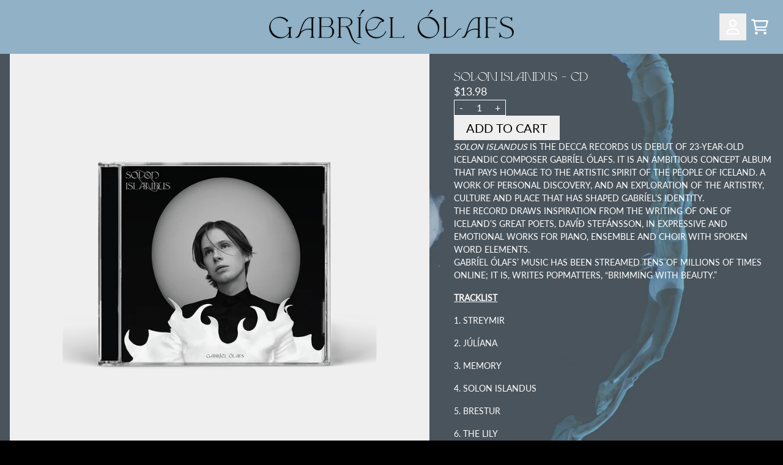

--- FILE ---
content_type: text/css
request_url: https://fonts.umgapps.com/gabrielolafs/stylesheet.css
body_size: -21
content:
@font-face {
  font-family: 'bm-ikon-thickened';
  src: url('bm-ikon-thickened.woff') format('woff');
  font-weight: 400;
  font-style: normal;
}